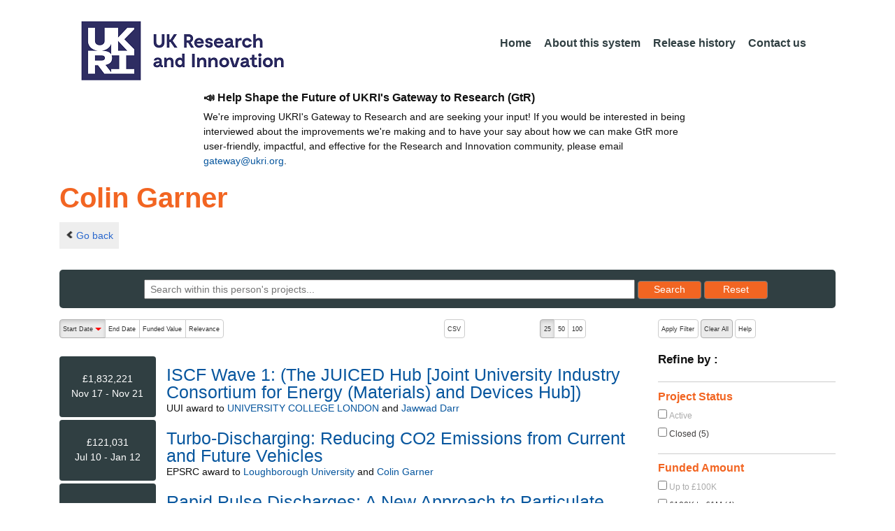

--- FILE ---
content_type: text/javascript;charset=UTF-8
request_url: https://gtr.ukri.org/webjars/angularjs/angular-route.min.js?v=95
body_size: 5617
content:
/*
 AngularJS v1.7.9
 (c) 2010-2018 Google, Inc. http://angularjs.org
 License: MIT
*/
(function(I,b){'use strict';function z(b,h){var d=[],c=b.replace(/([().])/g,"\\$1").replace(/(\/)?:(\w+)(\*\?|[?*])?/g,function(b,c,h,k){b="?"===k||"*?"===k;k="*"===k||"*?"===k;d.push({name:h,optional:b});c=c||"";return(b?"(?:"+c:c+"(?:")+(k?"(.+?)":"([^/]+)")+(b?"?)?":")")}).replace(/([/$*])/g,"\\$1");h.ignoreTrailingSlashes&&(c=c.replace(/\/+$/,"")+"/*");return{keys:d,regexp:new RegExp("^"+c+"(?:[?#]|$)",h.caseInsensitiveMatch?"i":"")}}function A(b){p&&b.get("$route")}function v(u,h,d){return{restrict:"ECA",
terminal:!0,priority:400,transclude:"element",link:function(c,f,g,l,k){function q(){r&&(d.cancel(r),r=null);m&&(m.$destroy(),m=null);s&&(r=d.leave(s),r.done(function(b){!1!==b&&(r=null)}),s=null)}function C(){var g=u.current&&u.current.locals;if(b.isDefined(g&&g.$template)){var g=c.$new(),l=u.current;s=k(g,function(g){d.enter(g,null,s||f).done(function(d){!1===d||!b.isDefined(w)||w&&!c.$eval(w)||h()});q()});m=l.scope=g;m.$emit("$viewContentLoaded");m.$eval(p)}else q()}var m,s,r,w=g.autoscroll,p=g.onload||
"";c.$on("$routeChangeSuccess",C);C()}}}function x(b,h,d){return{restrict:"ECA",priority:-400,link:function(c,f){var g=d.current,l=g.locals;f.html(l.$template);var k=b(f.contents());if(g.controller){l.$scope=c;var q=h(g.controller,l);g.controllerAs&&(c[g.controllerAs]=q);f.data("$ngControllerController",q);f.children().data("$ngControllerController",q)}c[g.resolveAs||"$resolve"]=l;k(c)}}}var D,E,F,G,y=b.module("ngRoute",[]).info({angularVersion:"1.7.9"}).provider("$route",function(){function u(d,
c){return b.extend(Object.create(d),c)}D=b.isArray;E=b.isObject;F=b.isDefined;G=b.noop;var h={};this.when=function(d,c){var f;f=void 0;if(D(c)){f=f||[];for(var g=0,l=c.length;g<l;g++)f[g]=c[g]}else if(E(c))for(g in f=f||{},c)if("$"!==g.charAt(0)||"$"!==g.charAt(1))f[g]=c[g];f=f||c;b.isUndefined(f.reloadOnUrl)&&(f.reloadOnUrl=!0);b.isUndefined(f.reloadOnSearch)&&(f.reloadOnSearch=!0);b.isUndefined(f.caseInsensitiveMatch)&&(f.caseInsensitiveMatch=this.caseInsensitiveMatch);h[d]=b.extend(f,{originalPath:d},
d&&z(d,f));d&&(g="/"===d[d.length-1]?d.substr(0,d.length-1):d+"/",h[g]=b.extend({originalPath:d,redirectTo:d},z(g,f)));return this};this.caseInsensitiveMatch=!1;this.otherwise=function(b){"string"===typeof b&&(b={redirectTo:b});this.when(null,b);return this};p=!0;this.eagerInstantiationEnabled=function(b){return F(b)?(p=b,this):p};this.$get=["$rootScope","$location","$routeParams","$q","$injector","$templateRequest","$sce","$browser",function(d,c,f,g,l,k,q,p){function m(a){var e=t.current;n=A();(x=
!B&&n&&e&&n.$$route===e.$$route&&(!n.reloadOnUrl||!n.reloadOnSearch&&b.equals(n.pathParams,e.pathParams)))||!e&&!n||d.$broadcast("$routeChangeStart",n,e).defaultPrevented&&a&&a.preventDefault()}function s(){var a=t.current,e=n;if(x)a.params=e.params,b.copy(a.params,f),d.$broadcast("$routeUpdate",a);else if(e||a){B=!1;t.current=e;var c=g.resolve(e);p.$$incOutstandingRequestCount("$route");c.then(r).then(w).then(function(g){return g&&c.then(y).then(function(c){e===t.current&&(e&&(e.locals=c,b.copy(e.params,
f)),d.$broadcast("$routeChangeSuccess",e,a))})}).catch(function(b){e===t.current&&d.$broadcast("$routeChangeError",e,a,b)}).finally(function(){p.$$completeOutstandingRequest(G,"$route")})}}function r(a){var e={route:a,hasRedirection:!1};if(a)if(a.redirectTo)if(b.isString(a.redirectTo))e.path=v(a.redirectTo,a.params),e.search=a.params,e.hasRedirection=!0;else{var d=c.path(),f=c.search();a=a.redirectTo(a.pathParams,d,f);b.isDefined(a)&&(e.url=a,e.hasRedirection=!0)}else if(a.resolveRedirectTo)return g.resolve(l.invoke(a.resolveRedirectTo)).then(function(a){b.isDefined(a)&&
(e.url=a,e.hasRedirection=!0);return e});return e}function w(a){var b=!0;if(a.route!==t.current)b=!1;else if(a.hasRedirection){var g=c.url(),d=a.url;d?c.url(d).replace():d=c.path(a.path).search(a.search).replace().url();d!==g&&(b=!1)}return b}function y(a){if(a){var e=b.extend({},a.resolve);b.forEach(e,function(a,c){e[c]=b.isString(a)?l.get(a):l.invoke(a,null,null,c)});a=z(a);b.isDefined(a)&&(e.$template=a);return g.all(e)}}function z(a){var e,c;b.isDefined(e=a.template)?b.isFunction(e)&&(e=e(a.params)):
b.isDefined(c=a.templateUrl)&&(b.isFunction(c)&&(c=c(a.params)),b.isDefined(c)&&(a.loadedTemplateUrl=q.valueOf(c),e=k(c)));return e}function A(){var a,e;b.forEach(h,function(d,g){var f;if(f=!e){var h=c.path();f=d.keys;var l={};if(d.regexp)if(h=d.regexp.exec(h)){for(var k=1,p=h.length;k<p;++k){var m=f[k-1],n=h[k];m&&n&&(l[m.name]=n)}f=l}else f=null;else f=null;f=a=f}f&&(e=u(d,{params:b.extend({},c.search(),a),pathParams:a}),e.$$route=d)});return e||h[null]&&u(h[null],{params:{},pathParams:{}})}function v(a,
c){var d=[];b.forEach((a||"").split(":"),function(a,b){if(0===b)d.push(a);else{var f=a.match(/(\w+)(?:[?*])?(.*)/),g=f[1];d.push(c[g]);d.push(f[2]||"");delete c[g]}});return d.join("")}var B=!1,n,x,t={routes:h,reload:function(){B=!0;var a={defaultPrevented:!1,preventDefault:function(){this.defaultPrevented=!0;B=!1}};d.$evalAsync(function(){m(a);a.defaultPrevented||s()})},updateParams:function(a){if(this.current&&this.current.$$route)a=b.extend({},this.current.params,a),c.path(v(this.current.$$route.originalPath,
a)),c.search(a);else throw H("norout");}};d.$on("$locationChangeStart",m);d.$on("$locationChangeSuccess",s);return t}]}).run(A),H=b.$$minErr("ngRoute"),p;A.$inject=["$injector"];y.provider("$routeParams",function(){this.$get=function(){return{}}});y.directive("ngView",v);y.directive("ngView",x);v.$inject=["$route","$anchorScroll","$animate"];x.$inject=["$compile","$controller","$route"]})(window,window.angular);
//# sourceMappingURL=angular-route.min.js.map
